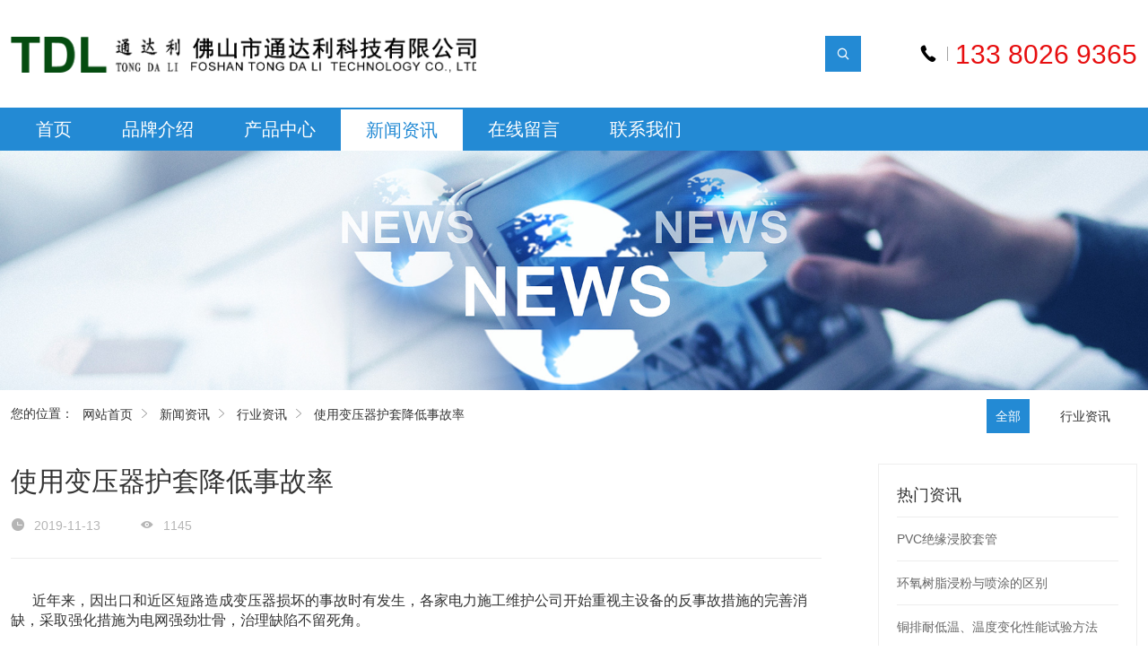

--- FILE ---
content_type: text/html; charset=UTF-8
request_url: http://www.fstdlkj.com/news/show-10.html
body_size: 4159
content:
<!DOCTYPE html>
<html lang="en">
<head>
   <meta charset="UTF-8">
    <meta name="renderer" content="webkit">
    <meta http-equiv="X-UA-Compatible" content="IE=edge,chrome=1">
    <meta name="viewport" content="width=device-width, initial-scale=1.0, user-scalable=0, minimal-ui">
    <meta http-equiv="Cache-Control" content="no-transform" />
    <meta http-equiv="Cache-Control" content="no-siteapp" />
    <meta name="applicable-device" content="pc,mobile"/>
    <meta name="MobileOptimized" content="width"/>
    <meta name="HandheldFriendly" content="true"/>
    <title>使用变压器护套降低事故率_行业资讯_新闻资讯_佛山市通达利科技有限公司</title>   
    <meta name="Keywords" content="变压器绝缘护套" />
    <meta name="Description" content=" 近年来，因出口和近区短路造成变压器损坏的事故时有发生，各家电力施工维护公司开始重视主设备的反事故措施的完善消缺，采取强化措施为电网强劲壮骨，治理缺陷不留死角。

      作为一直专注于铜铝排绝缘涂覆、浸胶PVC，喷环氧树脂，浸绝缘漆等表面处理的佛山通达利公司也提早行动，积极研发生产出变压器护套，我们客户开始使用安装通达利的变压器护套设备后，纷纷表示事故率大大降低，事实证明使用通达利变压器护套能大大降低事故率，为工农业生产用电保驾护航。

   " />
    <link rel="stylesheet" href="https://at.alicdn.com/t/font_670319_7du0zpr5mg7xecdi.css">
    <link rel="stylesheet" href="/views/user/50021796/10003/static/css/editor.css">
    <link rel="stylesheet" href="/views/user/50021796/10003/static/css/xiaoshou.css">
    <link rel="stylesheet" href="/views/user/50021796/10003/static/css/swiper.css">
    <script src="/views/user/50021796/10003/static/js/jQuery.js"></script>
    <script src="/views/user/50021796/10003/static/js/swiper.js"></script>
<script type="application/ld+json">{"@context":"https://schema.org","@type":["WebSite", "Organization"],"name":"使用变压器护套降低事故率_行业资讯_新闻资讯_佛山市通达利科技有限公司","keywords":["变压器绝缘护套"],"description":" 近年来，因出口和近区短路造成变压器损坏的事故时有发生，各家电力施工维护公司开始重视主设备的反事故措施的完善消缺，采取强化措施为电网强劲壮骨，治理缺陷不留死角。

      作为一直专注于铜铝排绝缘涂覆、浸胶PVC，喷环氧树脂，浸绝缘漆等表面处理的佛山通达利公司也提早行动，积极研发生产出变压器护套，我们客户开始使用安装通达利的变压器护套设备后，纷纷表示事故率大大降低，事实证明使用通达利变压器护套能大大降低事故率，为工农业生产用电保驾护航。

   ","telephone":"133 8026 9365","address":"广东省佛山市顺德区伦教街道熹涌村新熹二路北六号五楼之一","inLanguage":"zh-CN"}</script>
</head>
        <header>
        <div class="top">
                        <a href="/" class="img logo"><img src="http://img01.g3wei.com/KCrZMnQJes.png"></a>            
                        <div class="phone">
                                    <i class="iconfont icon-phone"></i><span>133 8026 9365</span>
                            </div>
            <div id="search">
                <!-- <input id="searchInput" placeholder="请输入关键词" type="text"> -->
                <i class="iconfont icon-search"></i>
            </div>
        </div>
        <nav>
            <ul>
                <li name=""><a href="/">首页</a></li>
                <li name="about"><a href="/about.html">品牌介绍</a></li>                <li name="product"><a href="/product/">产品中心</a></li>                <li name="news"><a href="/news/">新闻资讯</a></li>                <li name="feedback"><a href="/feedback.html">在线留言</a></li>                 <li name="contact"><a href="/contact.html">联系我们</a></li>             </ul>
            <div class="nav"><span></span><span></span><span></span></div>
        </nav>
    </header>
<body><div id="banner" >
            <a class="swiper-slide img" href="http://www.fstdlkj.com"><img src="http://img01.g3wei.com/AEXwrwN6yF.jpg"></a>
    </div>
<div id="content">
    <div id="sectFour">
        <div class="sectFour">
            <div id="location">
                <span>您的位置：</span>
                <div class="location">
                    <a href="/">网站首页</a><i class="iconfont icon-right"></i>
                    <a href="/news/">新闻资讯</a><i class="iconfont icon-right"></i>
                    <a href="/news/list-1.html">行业资讯</a><i class="iconfont icon-right"></i>
                    <a href="javascript:;">使用变压器护套降低事故率</a>
                </div>
            </div>
            <ul class="cats">
                <li class="active"><a href="/news/">全部</a></li>
                                                <li><a href="/news/list-1.html">行业资讯</a></li>
                            </ul>
            <div class="content">
                <div class="left">
                    <div class="title">
                        <h4>使用变压器护套降低事故率</h4>
                        <div class="setting">
                            <span><i class="iconfont icon-time"></i>2019-11-13</span>
                            <span><i class="iconfont icon-eye"></i>1145</span>
                        </div>
                    </div>
                    <div class=" ql-container ql-snow">
                        <article class="ql-editor">
                            <p><span style="font-size: 16px;">&nbsp; &nbsp; &nbsp; 近年来，因出口和近区短路造成变压器损坏的事故时有发生，各家电力施工维护公司开始重视主设备的反事故措施的完善消缺，采取强化措施为电网强劲壮骨，治理缺陷不留死角。</span></p>
<p><span style="font-size: 16px;">&nbsp; &nbsp; &nbsp; 作为一直专注于铜铝排绝缘涂覆、浸胶PVC，喷环氧树脂，浸绝缘漆等表面处理的佛山通达利公司也提早行动，积极研发生产出变压器护套，我们客户开始使用安装通达利的变压器护套设备后，纷纷表示事故率大大降低，事实证明使用通达利变压器护套能大大降低事故率，为工农业生产用电保驾护航。</span></p>
<p><span style="font-size: 16px;">&nbsp; &nbsp;</span></p>
<table style="border-collapse: collapse; width: 100%;" border="1">
<tbody>
<tr>
<td style="width: 50%;"><img class="wscnph" src="http://img01.g3wei.com/z8QXb7WrAm.jpg?x-oss-process=image/resize,m_lfit,h_1200,w_1200" /></td>
<td style="width: 50%;"><img class="wscnph" src="http://img01.g3wei.com/XzYrC7peHD.jpg?x-oss-process=image/resize,m_lfit,h_1200,w_1200" /></td>
</tr>
</tbody>
</table>
<p><span style="font-size: 16px;">同时，通达利基于对浸胶工艺的专业和多年的业务经验，引入多条日用产品浸胶生产线，承接以下业务：</span></p>
<p><span style="font-size: 16px;">日用五金用品浸胶，如衣架、碗碟架、梯子、晒架浸胶；</span></p>
<p><span style="font-size: 16px;">工具类五金件浸胶，如工具把手、工具房挂架、商场挂架、衣服架浸胶；</span></p>
<p><span style="font-size: 16px;">运动类五金浸胶，如橄榄球、曲棍球、冰球面罩五金件、婴儿车把手浸胶；工业用绝缘PVC件: 如绝缘端子护套、绝缘防尘罩；</span></p>
<p><span style="font-size: 16px;">&nbsp; &nbsp;公司秉承：诚信为本、客户第一的原则，坚持：品质致上、科技创新的经营理念，欢迎海内外各界商家来电来函、期待合作、共创未来！</span></p>
<p><img class="wscnph" src="http://img01.g3wei.com/QXWZJycsAM.jpg?x-oss-process=image/resize,m_lfit,h_1200,w_1200" /></p>
<p>公司地址：广东 佛山市顺德区伦教镇鸡洲村市良路80号</p>
<p>联系电话：86 0757 22204189/13823431891</p>                        </article>
                    </div>
                </div>
                <div class="right">
                    <h3>热门资讯</h3>
<ul>
                <li><a href="/news/show-89.html">PVC绝缘浸胶套管</a></li>
        <li><a href="/news/show-88.html">环氧树脂浸粉与喷涂的区别</a></li>
        <li><a href="/news/show-87.html">铜排耐低温、温度变化性能试验方法 </a></li>
        <li><a href="/news/show-85.html">铜导电排的验收标准</a></li>
        <li><a href="/news/show-86.html">铜排如何选择合适的绝缘材料</a></li>
        <li><a href="/news/show-84.html">五金加工表面处理之浸塑加工</a></li>
        <li><a href="/news/show-83.html">浸塑技术的历史</a></li>
        <li><a href="/news/show-82.html">五金浸塑与喷塑有哪些区别</a></li>
        </ul>                </div>
            </div>
        </div>
    </div>
</div>
<footer>
    <div id="footer">
        <div class="footer">
            <dl>
                <dt>品牌介绍</dt>                                                                <dd><a href="/about.html">品牌介绍</a></dd>
                                <dd><a href="/contact.html">联系我们</a></dd>
                                            </dl>

            <dl>
                <dt>新闻资讯</dt>
                                                <dd><a href="/news/list-1.html">行业资讯</a></dd>
                            </dl>
            <dl>
                <dt>产品中心</dt>
                                                <dd><a href="/product/list-2.html">PVC绝缘浸胶</a></dd>
                                <dd><a href="/product/list-1.html">PVC胶粒|护套|加工</a></dd>
                                <dd><a href="/product/list-5.html">环氧树脂覆膜</a></dd>
                                <dd><a href="/product/list-3.html">超声波焊接产品</a></dd>
                                <dd><a href="/product/list-6.html">铜铝连接件</a></dd>
                                <dd><a href="/product/list-4.html">电池箱体|五金件</a></dd>
                            </dl>
                       
            <dl>
                                <dt class="phone">133 8026 9365</dt>
                                    
                                <dd class="address">广东省佛山市顺德区伦教街道熹涌村新熹二路北六号五楼之一</dd>
                                
            </dl>
        </div>
    </div>
    <div class="footerBottom">
        <p>佛山市通达利科技有限公司 版权所有 2018-2020 备案号：<a href="http://beian.miit.gov.cn/" target="_blank">粤ICP备19065520号</a></p>
        <p></p>
    </div>
</footer>

     <link rel="stylesheet" href="https://at.alicdn.com/t/font_826145_1kvrj73qfjc.css">

 <!-- css -->
 <style>
    /* 手机端底部的  一键拨号  QQ号码 留言反馈*/
    .mobileFooter{ display:none;}
    @media screen and (max-width:768px){
        body{padding-bottom: 81px;}
        .mobileFooter{width: 100%;  display:block; display: flex; display: -webkit-flex; flex-wrap: nowrap; justify-content: space-between; align-items: center;  position: fixed;  left: 0; bottom: 0; z-index: 100; background-color: rgba(60, 55, 55, 0.9); }
        .mobileFooter div {text-align: center; width: 33%;  padding: 18px 0 0px 0; height: 100%;  }
        .mobileFooter div i{  font-size: 25px; color: #0c969e;  padding: 8px; background-color: #fff;  border-radius: 50%; -webkit-border-radius:50%; -o-border-radius:50%; }
        .mobileFooter div h6{ font-size: 14px; color: #fff; line-height: 2;  margin-top: 10px;}
    }
</style>

<!-- html -->
    <section class="mobileFooter">
        <div ><a href="/"><i class="iconfont icon-shouye1-copy"></i> <h6>首页</h6></a></div>
        <div ><a href="tel:13392243041"><i class="iconfont icon-dianhua"></i><h6>一键拨号</h6> </a></div>
        <div ><a href="/feedback.html" class="block"><i class="iconfont icon-qianyue"></i> <h6>留言反馈</h6></a></div>
    </section>



    
 <script src="/views/user/50021796/10003/static/js/jianshe.js"></script>
</body>
</html>

--- FILE ---
content_type: text/css
request_url: https://at.alicdn.com/t/font_670319_7du0zpr5mg7xecdi.css
body_size: 1925
content:

@font-face {font-family: "iconfont";
  src: url('//at.alicdn.com/t/font_670319_7du0zpr5mg7xecdi.eot?t=1527493910125'); /* IE9*/
  src: url('//at.alicdn.com/t/font_670319_7du0zpr5mg7xecdi.eot?t=1527493910125#iefix') format('embedded-opentype'), /* IE6-IE8 */
  url('[data-uri]') format('woff'),
  url('//at.alicdn.com/t/font_670319_7du0zpr5mg7xecdi.ttf?t=1527493910125') format('truetype'), /* chrome, firefox, opera, Safari, Android, iOS 4.2+*/
  url('//at.alicdn.com/t/font_670319_7du0zpr5mg7xecdi.svg?t=1527493910125#iconfont') format('svg'); /* iOS 4.1- */
}

.iconfont {
  font-family:"iconfont" !important;
  font-size:16px;
  font-style:normal;
  -webkit-font-smoothing: antialiased;
  -moz-osx-font-smoothing: grayscale;
}

.icon-time:before { content: "\e65a"; }

.icon-search:before { content: "\e627"; }

.icon-eye:before { content: "\e609"; }

.icon-phone:before { content: "\e638"; }

.icon-right:before { content: "\e628"; }



--- FILE ---
content_type: text/css
request_url: http://www.fstdlkj.com/views/user/50021796/10003/static/css/xiaoshou.css
body_size: 8523
content:
*{margin:0;padding:0;font-family:"Lucida Grande",Helvetica,Arial,"Microsoft YaHei",FreeSans,Arimo,"Droid Sans","wenquanyi micro hei","Hiragino Sans GB","Hiragino Sans GB W3",Roboto,Arial,sans-serif;color:#333}
li,ul,ul li{list-style:none}
a{text-decoration:none}
img{display:block;margin:0 auto}
.mobile{display:none}
article img {max-width:100%;}
.aboutContent .msg{line-height: 30px;font-size: 16px;color: #666666;}
video{ background-color: #000;}

@media screen and (max-width:768px){.mobile{display:block}
}

.top {width: 100%;background:#535353;height: 40px;line-height: 40px;overflow:hidden;}
.top .top_r {width: 1310px;height: 100%;box-sizing:border-box;text-align: right;margin: 0 auto;}
.top .top_r a {font-size:14px;color:#c4c4c4;padding: 0 10px;border-right: 1px solid #c4c4c4;height: 14px;line-height: 14px;display: inline-block;}
.top .top_r a:last-child {border-right:none;}
.top .top_r a:hover {color:#fff;}
@media screen and (max-width:1290px){
    .top .top_r {width:100%;}
}
@media screen and (max-width:768px){
    .top {height:32px; line-height: 32px;}
}
header{width:100%;position:relative}
header .top{width:1310px;height:120px;margin:0 auto;line-height:120px;background: #fff;}
header nav{width:100%;height:48px;line-height:48px;background:#238ad4;box-sizing:border-box;position:relative}
.top .logo{float:left}
.top .logo img{vertical-align:middle;display:inline-block;height:40px}
.top #search{float:right;overflow:hidden;height:40px;line-height:40px;margin:40px 0;background:#238ad4;margin-right:60px}
.top #search input{width:325px;height:40px;border:none;background:#eee;box-sizing:border-box;padding:0 10px;float:left}
.top #search i{display:inline-block;width:40px;height:40px;color:#fff;text-align:center;cursor:pointer;transition:all .5s}
.top #search i:hover{transform:scale(1.5);transition:all .5s}
.top .phone{float:right;height:16px;line-height:16px;margin:52px auto}
.top .phone i{font-size:30px;display:inline-block;color:#000;padding-right:6px;border-right:1px solid #a4a4a4;margin-right:8px}
.top .phone span{font-size:30px;color:#e70e0f}
.top .phone span p{display:inline}
nav ul{width:1310px;margin:0 auto;height:48px;overflow:hidden;box-sizing:border-box;padding:0 12px}
nav ul li{float:left}
nav ul li a{display:block;padding:0 28px;font-size:20px;color:#fff}
nav ul li.active a,nav ul li:hover a{height:46px;line-height:46px;background:#fff;color:#238ad4;border-top:2px solid #238ad4}
nav .nav{width:30px;height:20px;display:none;top:0;right:15px;cursor:pointer;padding:14px 15px;position:absolute}
nav .nav span{width:30px;height:3px;background:#fff;display:block;border-radius:2px;transition:all 1s;position:absolute;top:14px}
nav .nav span:nth-child(2){top:22px}
nav .nav span:nth-child(3){top:30px}
nav .nav span.active:nth-child(1){transform:rotate(45deg);transition:all 1s;top:22px}
nav .nav span.active:nth-child(3){transform:rotate(-45deg);transition:all 1s;top:22px}
@media screen and (max-width:1310px){header .top{width:100%;box-sizing:border-box;padding:0 12px}
nav ul{width:100%}
}
@media screen and (max-width:1024px){header .top{height:90px;line-height:90px}
.top .logo{margin-left:20px}
.top #search{margin:25px 0;margin-right:40px}
.top #search input{display:none}
.top .phone{display:none}
nav .nav{display:block}
nav ul{display:none;position:absolute;left:0;top:48px;width:100%;height:auto;overflow:hidden;background:#fff;z-index:99;box-sizing:border-box;padding:15px;padding-bottom:0;box-shadow:0 0 10px #91969a45}
nav ul li{width:30%;margin-right:15px;margin-bottom:15px}
header .header ul li.active{border-color:#2f9747}
header .nav{display:block}
nav ul li a{padding:0 20px;color:#238ad4;text-align:center;border:1px solid #238ad4}
nav ul li.active a,nav ul li:hover a{color:#fff;height:48px;line-height:48px;transition:all .5s;background:#238ad4;border:1px solid #238ad4}
}
@media screen and (max-width:768px){header .top{height:60px;line-height:60px}
.top .logo{margin:0}
.top .logo img{height:34px; width:100%;}
.top #search{margin:13px 0;height:34px;line-height:34px;background:#fff;border:1px solid #238ad4;border-radius:50%}
.top #search i{width:34px;height:34px;color:#238ad4}
nav ul{float:none;position:fixed;left:-251px;top:0;bottom:0;width:250px;height:100%;background:#333;z-index:9999;transition:all .5s}
nav ul.active{left:0;transition:all .5s;padding:0}
nav ul li{width:100%;height:auto;text-align:center;margin:0}
nav ul li a{width:100%;text-align:center;border:none;border-bottom:1px solid #7b7b7b;margin:0;height:44px;line-height:44px;padding:0;color:#fff;font-size:14px}
}
footer{width:100%;height:auto;background:#238ad4;overflow:hidden}
footer #footer .footer{width:1310px;height:auto;overflow:hidden;margin:0 auto;box-sizing:border-box;display:flex;justify-content:space-around;padding:0 12px 45px 12px}
.footer dl dt{font-size:16px;line-height:2;padding:12px 0;color:#fff}
.footer dl dd a{display:block;font-size:14px;line-height:24px;color:#fff}
.footer dl dd a:hover{color:#000}
.footer dl dt.phone{font-size:24px;color:#fff;text-align:center;line-height:30px;padding:20px 0 0 0}
.footer dl dd.address{font-size:14px;line-height:30px}
footer .footerBottom{padding:20px 0 20px 0;text-align:center;border-top:1px solid #dcdcdc}
.footerBottom p{font-size:14px;line-height:30px;color:#fff}
@media screen and (max-width:1310px){footer #footer .footer{width:100%}
}
@media screen and (max-width:950px){footer #footer{display:none}
}
@media screen and (max-width:768px){footer .footerBottom{padding:20px 12px}
.footerBottom p{font-size:12px;line-height:2}
}
#banner{width:100%;height:auto;overflow:hidden}
#banner img{width:100%;height:auto}
#banner .swiper-slide img{width:100%;height:auto}
#banner .swiper-button-next,#banner .swiper-button-prev{display:none}
#banner:hover .swiper-button-next,#banner:hover .swiper-button-prev{display:block}
#product{background:#fff;width:100%;height:auto;overflow:hidden}
#product .product{background:#fff;width:1310px;box-sizing:border-box;padding:0 12px;margin:0 auto;padding-top:70px;padding-bottom:40px;text-align:center}
.product h3{font-size:30px;font-weight:400;line-height:1.5}
.product p.intro{color:#666;font-size:16px}
.swiper-container.productList{width:100%;height:auto;overflow:hidden;position:relative;padding-top:45px;box-sizing:border-box;padding:45px 8px 0}
.productList li{border-bottom:1px solid #333}
.productList li:hover{box-shadow:0 0 8px #ccc;border-bottom:3px solid #238ad4}
.productList li .img{width:304px;height:304px;border:1px solid #238ad4;overflow:hidden;margin:0 auto}
.productList li:hover .img img{transform:scale(1.5);transition:all .5s}
.productList li img{width:100%;height:auto;transition:all .5s}
.productList ul li p.title{line-height:48px;height:48px;overflow:hidden;box-sizing:border-box;padding:0 10px}
.productList .seting{margin:40px 0;height:40px;line-height:38px;display:flex;justify-content:center;position:relative}
.productList .seting #more{border:1px solid #e5e5e5;line-height:38px;display:block;width:126px;margin:0}
.productList .seting .swiper-button-prev{border:1px solid #e5e5e5;left:50%;margin-left:-145px;width:58px;height:38px;line-height:38px;background-size:22%}
.productList .seting .swiper-button-next{border:1px solid #e5e5e5;right:50%;margin-right:-145px;width:58px;height:38px;line-height:38px;background-size:22%}
.productList .seting #more:hover{color:#2b90ff}
.productList .seting .swiper-button-prev:hover{border-color:#2b90ff;transition:all .5s}
.productList .seting .swiper-button-next:hover{border-color:#2b90ff;transition:all .5s}
@media screen and (max-width:1310px){.productList li .img{width:198px;height:198px}
.swiper-container.productList{width:860px}
#product .product{width:100%;padding-top:40px}
}
@media screen and (max-width:920px){.productList li .img{width:100%;height:auto;overflow:hidden;border:none}
.swiper-container.productList{width:100%}
}
@media screen and (max-width:768px){.productList li:hover .img img{transform:scale(1.2)}
.productList li{border-bottom:2px solid #fff;box-shadow:0 0 10px #ccc;overflow:hidden}
.productList ul li p.title{font-size:14px;line-height:2.5;border-top:1px solid #e5e5e5;height:36px}
.swiper-container.productList{padding-top:20px}
.product h3{font-size:24px}
.productList .seting{margin:0;margin-top:20px}
}
#about{width:100%;height:auto;overflow:hidden;overflow:hidden;background-position:center;background-size:100% atuo}
#about .about{width:1310px;box-sizing:border-box;padding:0 12px;margin:0 auto;padding-top:52px;padding-bottom:65px}
#about h3{color:#fff;font-size:24px;line-height:1.5;font-weight:400;position:relative;padding-bottom:5px}
#about h3::after{content:"";width:42px;height:2px;background:#fff;position:absolute;left:0;bottom:0}
#about .aboutContent{display:flex;justify-content:space-between;align-items:flex-start;box-sizing:border-box;padding:32px;background:#fff;margin-top:20px}
.aboutContent img{width:28%;height:auto;margin-right:4%}
.aboutContent .msg p{line-height:24px;font-size:14px}
.aboutContent .msg #more{display:block;width:126px;line-height:38px;height:38px;border:1px solid #238ad4;text-align:center;font-size:14px;color:#238ad4;margin:0;margin-top:60px}
.aboutContent .msg a i{color:#238ad4}
@media screen and (max-width:1310px){#about .about{width:100%}
}
@media screen and (max-width:768px){#about h3{text-align:center}
#about h3::after{left:50%;margin-left:-21px}
#about .aboutContent{flex-wrap:wrap;justify-content:center;padding:20px 10px}
#about .aboutContent article{font-size:14px;line-height:1.8}
.aboutContent img{margin:0 auto;width:90%;margin-bottom:20px}
.aboutContent .msg a{margin:0 auto;margin-top:20px}
.aboutContent .msg #more{margin:20px auto 0}
}
#case{background:#fff;width:100%;height:auto;overflow:hidden}
#case .case{background:#fff;width:1310px;margin:0 auto;box-sizing:border-box;padding:0 12px;position:relative;padding-top:80px;padding-bottom:40px}
#case .case .head{position:relative;overflow:hidden;padding-bottom:40px}
.case h3{font-size:24px;font-weight:400;line-height:1.5;position:relative;padding-bottom:5px}
.case h3::after{width:42px;height:3px;background:#279add;position:absolute;content:'';left:0;bottom:0}
.case .Casecats{position:absolute;right:0;top:15px}
.Casecats li{float:left;padding-right:25px;font-size:14px}
.Casecats li a:hover,.Casecats li.active a{color:#279adb}
.Casecats li a{overflow:hidden;display:block}
.case .caseList{width:100%;text-align:center;border-top:1px solid #238ad4;overflow:hidden}
.case .caseList li{width:25%;float:left;box-sizing:border-box}
.case .caseList li:nth-child(1),.case .caseList li:nth-child(5){border-left:1px solid #238ad4}
.case .caseList li a{display:block;border-bottom:1px solid #238ad4;border-right:1px solid #238ad4;box-sizing:border-box;padding-top:20px}
.case .caseList li a:hover{box-shadow:0 0 20px inset #238ad4b0}
.case .caseList .img{width:280px;height:280px;overflow:hidden;margin:0 auto}
.case .caseList li a:hover img{transform:scale(1.2);transition:all .5s}
.case .caseList .img img{width:100%;height:auto;transition:all .5s}
.case .caseList p{font-size:16px;line-height:60px;height:60px;overflow:hidden;box-sizing:border-box;padding:0 10px}
#more{display:block;border:1px solid #238ad4;width:128px;line-height:38px;height:38px;text-align:center;margin:40px auto;color:#238ad4}
@media screen and (max-width:1310px){#case .case{width:100%;padding-top:40px;padding-bottom:20px}
.case .caseList .img{width:90%;height:auto}
}
@media screen and (max-width:768px){.case .caseList li{width:50%}
.case .caseList li:nth-child(2n+1){border-left:1px solid #eee}
.case h3{text-align:center}
#case .case{padding-bottom:1px}
.case h3::after{left:50%;margin-left:-21px}
.case .Casecats{position:relative;display:flex;flex-wrap:wrap;justify-content:center}
.Casecats li{padding:0}
.Casecats li a{line-height:2;border:1px solid #eee;display:block;margin:0 10px;padding:0 10px;margin-bottom:10px}
#case .case .head{padding-bottom:20px}
.case .caseList p{font-size:14px;line-height:2.5;height:35px}
}
#news{background:#fafafa}
#news .news{width:1310px;margin:0 auto;box-sizing:border-box;padding:40px 12px}
.news .head{position:relative;overflow:hidden;padding-bottom:40px}
.news h3{font-size:24px;font-weight:400;line-height:1.5;position:relative;padding-bottom:5px}
.news h3::after{width:42px;height:3px;background:#279add;position:absolute;content:'';left:0;bottom:0}
.news .Newscats{position:absolute;right:0;top:15px}
.Newscats li{float:left;padding-right:25px;font-size:14px}
.Newscats li a:hover,.Newscats li.active a{color:#238ad4}
.news .newsContent{display:flex;justify-content:space-between;align-items:flex-start}
.newsContent .newsLeft{display:block;width:39%}
.newsContent .newsRight{width:52%}
.newsLeft .img{width:100%;max-height:345px;overflow:hidden}
.newsLeft .img img{width:100%;height:auto}
.newsLeft dl{background:#238ad4;box-sizing:border-box;padding:0 26px 30px 26px}
.newsLeft dl dt{position:relative}
.newsLeft dl dt h4{font-size:16px;color:#fff;line-height:50px;padding-top:8px;border-bottom:1px solid #fff}
.newsLeft dl dt span{position:absolute;font-size:16px;color:#fff;line-height:50px;top:8px;right:0}
.newsLeft dl dd{font-size:14px;color:#fff;line-height:26px;padding-top:10px;max-height:78px;overflow:hidden}
.newsRight .newsList{overflow:hidden}
.newsList li{line-height:56px;border-bottom:1px solid #d2d2d2;height:56px;overflow:hidden;box-sizing:border-box;padding:0;transition:all .3s}
.newsList li:hover{padding:0 12px;transition:all .3s}
.newsList li a{display:block;position:relative}
.newsList li a p{font-size:14px;width:80%;height:56px;overflow:hidden}
.newsList li:hover a p{color:#238ad4}
.newsList li a span{position:absolute;top:0;right:0;font-size:12px;color:#888;padding-right:18px}
.newsList li:hover a span,.newsList li:hover a span i{color:#238ad4}
.newsList li a span i{position:absolute;top:0;right:0;font-size:14px}
#recommend{width:100%;display:block;overflow:hidden}
#recommend .content{border-bottom:1px solid #d2d2d2;position:relative;height:58px;line-height:58px}
#recommend .content h4{width:80%;line-height:58px;font-size:16px;font-weight:400}
#recommend .content span{position:absolute;top:0;right:0}
#recommend .moreMsg{font-size:14px;color:#666;padding:20px 0;line-height:26px}
#recommend .content span i{position:absolute;top:0;right:0;font-size:14px;display:none}
@media screen and (max-width:1310px){#news .news{width:100%}
.news .newsContent{justify-content:space-around;flex-wrap:wrap}
}
@media screen and (max-width:768px){.news .head{text-align:center}
#news .news{padding-bottom:1px}
.news h3::after{left:50%;margin-left:-21px}
.news .Newscats{position:relative;display:flex;justify-content:center}
.Newscats li{padding:0}
.Newscats li a{display:block;line-height:2;padding:0 10px;border:1px solid #ccc;margin:0 10px}
.newsContent .newsLeft{width:100%}
.newsContent .newsRight{width:100%;background:#fff;box-shadow:0 0 10px #ccc;box-sizing:border-box;padding:0 10px 20px 10px}
.newsList li a p{width:60%;height:48px}
.newsList li{height:48px;line-height:48px}
.newsLeft dl dt h4{border-bottom:none;line-height:2;height:38px;overflow:hidden}
.newsLeft dl dt span{display:none}
.newsLeft dl{padding:0 10px}
#recommend .content h4{height:48px;line-height:48px;overflow:hidden;font-size:14px;width:60%}
#recommend .content{height:48px;overflow:hidden}
#recommend .moreMsg{display:none}
#recommend .content span{font-size:12px;line-height:48px;padding-right:18px;color:#888}
#recommend .content span i{display:block}
}
#link{width:100%;height:auto}
#link .link{width:1310px;height:auto;margin:0 auto;text-align:center;box-sizing:border-box;padding:65px 12px 70px 12px}
.link h3{font-size:30px;font-weight:400;line-height:1.5}
.link p.intro{font-size:16px;color:#999}
.link ul{padding:40px 0;display:flex;flex-wrap:wrap;justify-content:flex-start;}
.link ul li{width:176px;height:55px;line-height:55px;padding:10px;border:1px solid #d2d2d2;overflow:hidden;margin:0 8px;margin-bottom:18px;text-align:center;line-height:55px}
/* .link ul li img{} */
@media screen and (max-width:1310px){
    #link .link{width:100%;padding:40px 12px 20px 12px;}
    .newsLeft dl dt span{ display: none;}
}
@media screen and (max-width:768px){
    .link ul{ justify-content: flex-start;}
    .link ul li{width:48%;height:55px;margin:0 2px;margin-bottom:10px; padding: 0; overflow: hidden; display: flex; align-items: center; justify-content: center; }
     /* .link ul li a img{ height: auto; width: 94%;} */
.link ul{padding-top:20px}
.link h3{font-size:24px}
}
#single{width:100%;height:auto}
#single .single{width:1310px;height:auto;position:relative;box-sizing:border-box;padding:0 12px;margin:0 auto}
ul.cats{width:auto;position:absolute;height:38px;top:10px;right:20px;line-height:38px}
ul.cats li{float:left;margin:0 12px}
ul.cats li a{display:block;line-height:38px;padding:0 10px;font-size:14px}
ul.cats li.active a,ul.cats li:hover a{color:#fff;background:#238ad4}
.single .content{padding:30px 0 80px 0}
@media screen and (max-width:1310px){#single .single{width:100%}
}
@media screen and (max-width:768px){
    ul.cats{position:inherit; height: auto;   display:flex;justify-content:flex-start;padding-top:10px;width:100%;top:0;right:0; flex-wrap: wrap;}
ul.cats li{border:1px solid #ccc; margin-bottom: 10px;}
ul.cats li.active{border:none}
.single .content{width:96%;margin:0 auto; padding: 0 0 50px 0;}
}
#contact{width:100%;height:auto}
#contact .contact{width:1310px;height:auto;position:relative;box-sizing:border-box;padding:0 12px;margin:0 auto}
.contact .content{display:flex;padding:70px 0 200px 0}
.contact .content .left{width:50%}
.contact .content .right{width:50%}
.contact .content .right{box-sizing:border-box;padding-left:50px}
.contact .content .right dl dt{font-size:16px;color:#238ad4;line-height:48px;font-weight:700}
.contact .content .right dl dd{font-size:14px;line-height:48px;color:#666}
#download,#sectOne{width:100%;height:auto}
#download .download,#sectOne .sectOne{width:1310px;height:auto;position:relative;box-sizing:border-box;padding:0 12px;margin:0 auto}
.download .content,.sectOne .content{display:flex;justify-content:space-between;align-items:flex-start;padding:30px 0 65px 0}
.download .content .left,.sectOne .content .left{width:925px;margin-right:58px}
.download .content .right,.sectOne .content .right{width:300px;border:1px solid #eee;box-sizing:border-box;padding:0 20px}
.download .content .right h3,.sectOne .content .right h3{font-size:18px;line-height:48px;padding-top:10px;border-bottom:1px solid #eee;font-weight:400}
.download .content .right ul,.sectOne .content .right ul{padding-bottom:65px}
.download .content .right ul li,.sectOne .content .right ul li{height:48px;line-height:48px;border-bottom:1px solid #eee;overflow:hidden}
.download .content .right ul li a,.sectOne .content .right ul li a{display:block;font-size:14px;color:#666}
.download .content .right ul li:hover a,.sectOne .content .right ul li:hover a{color:#238ad4}
.download .left ul li,.sectOne .left ul li{border-bottom:1px solid #eee;padding:30px 0;position:relative;min-height:130px;overflow:hidden;transition:all .4s ease;background:#fff}
.download .left ul li dl,.sectOne .left ul li dl{width:100%;height:auto;box-sizing:border-box;padding-left:200px}
.download .left ul li dl dt,.sectOne .left ul li dl dt{font-size:22px;padding-bottom:15px;height:22px;line-height:1;overflow:hidden}
.download .left ul li dl dd,.sectOne .left ul li dl dd{min-height:24px;max-height:48px;display:-webkit-box;-webkit-box-orient:vertical;-webkit-line-clamp:2;overflow:hidden;line-height:24px;font-size:14px;color:#666}
.download .left ul li dl .setting,.sectOne .left ul li dl .setting{padding-top:8px;font-size:15px;line-height:24px}
.download .left ul li dl .setting .create_time,.sectOne .left ul li dl .setting .create_time{padding-right:38px}
.download .left ul li .img,.sectOne .left ul li .img{position:absolute;width:180px;height:130px;overflow:hidden}
.download .left ul li .img img,.sectOne .left ul li .img img{width:100%;height:auto;transform:scale(1.1);transition:all .5s ease}
.download .left ul li .noImage img,.sectOne .left ul li .noImage img{transform:scale(1)}
.download .left ul li .img:hover img,.sectOne .left ul li .img:hover img{transition:all .5s ease;transform:scale(1);opacity:.5}
.sectOne .left ul li dl .setting i{padding-right:5px}
.download .left ul li:hover,.sectOne .left ul li:hover{box-shadow:0 0 5px inset #ccc;padding-left:10px;transition:all .4s ease}
@media screen and (max-width:1310px){#download .download,#sectOne .sectOne{width:100%}
}
@media screen and (max-width:992px){
    #download .download,#sectOne .sectOne{padding:0}
.download .content,.sectOne .content{flex-wrap:wrap}
.download .content .left,.sectOne .content .left{width:100%;margin:0;padding-bottom:40px;box-sizing:border-box;padding:0 12px 30px 12px;border-bottom:15px solid #ccc;margin-bottom:30px}
.download .content .right,.sectOne .content .right{width:94%;box-shadow:0 0 10px #ccc;border-radius:8px;box-sizing:border-box;padding:0 12px;margin:0 auto}
.download .content,.sectOne .content{padding-bottom:30px}

}
@media screen and (max-width:768px){.download .left ul li,.sectOne .left ul li{padding:15px 0;min-height:65px}
.download .left ul li .img,.sectOne .left ul li .img{height:65px;width:90px}
.download .left ul li dl,.sectOne .left ul li dl{padding-left:100px}
.download .left ul li dl dt,.sectOne .left ul li dl dt{font-size:16px;height:16px;margin-bottom:8px;overflow:hidden;padding:0}
.download .left ul li dl dd,.sectOne .left ul li dl dd{font-size:12px;line-height:18px;min-height:18px;max-height:18px;overflow:hidden; text-overflow: ellipsis; white-space: nowrap;}
.download .left ul li dl .setting,.sectOne .left ul li dl .setting{padding-top:5px;font-size:12px;min-height:14px;max-height:14px;line-height:14px}
.download .left ul li dl .setting .create_time,.sectOne .left ul li dl .setting .create_time{padding-right:18px}
}
#feedback{width:100%;height:auto}
#feedback .feedback{width:1310px;margin:0 auto;box-sizing:border-box;padding:0 12px;position:relative}
.feedback form{padding:70px 0 150px 0;width:600px;height:auto;margin:0 auto}
.feedback form label{display:block;width:100%;height:auto;padding-bottom:8px}
.feedback form label input{width:100%;height:38px;line-height:38px;display:block;box-sizing:border-box;padding:0 10px;font-size:14px;border:1px solid #e5e5e5;outline-color:#238ad4;outline:0}
.feedback form label p{color:red;font-size:12px;box-sizing:border-box;padding:0 10px;line-height:1.5;height:18px}
.feedback form label input:focus{border-color:#238ad457;box-shadow:0 0 5px #238ad457}
.feedback form label textarea{width:100%;height:auto;box-sizing:border-box;padding:10px;line-height:1.5;font-size:14px;border:1px solid #e5e5e5;outline:0}
.feedback form label textarea:focus{border-color:#238ad457;box-shadow:0 0 5px #238ad457}
.feedback form label #submit{background:#626262;color:#fff;display:block;text-align:center;line-height:2.4}
.feedback form label #submit:hover{background:#238ad4}
@media screen and (max-width:1310px){#feedback .feedback{width:100%}
.feedback form{width:70%}
}
@media screen and (max-width:768px){.feedback form{width:90%}
}
#location{width:72%;font-size:14px;padding:10px 0;position:relative;line-height:2;overflow:hidden}
#location span{padding-right:10px;float:left;display:block;font-size:14px;height:28px;line-height:32px}
#location .location a:hover{color:#238ad4}
#location .location i{padding:0 5px;color:#888}
@media screen and (max-width:768px){#location{padding:0;border-bottom:1px solid #eee;box-sizing:border-box;padding:0 12px;width:100%}
#location span{padding-right:10px}
}
#sectTwo{width:100%;height:auto}
#sectTwo .sectTwo{width:1310px;height:auto;box-sizing:border-box;padding:0 12px;margin:0 auto;position:relative}
#proCats{margin-top:18px;margin-bottom:20px}
#proCats .pro_cats_one{overflow:hidden;border:1px solid #e5e5e5;background:#eee}
.pro_cats_one li{float:left}
.pro_cats_one li a{padding:0 25px;line-height:38px;height:38px;display:block;font-size:14px}
.pro_cats_one li.active a,.pro_cats_one li:hover a{background:#238ad4;color:#fff}
#proCats .pro_cats_two{display:none;overflow:hidden;border:1px solid #e5e5e5;border-top:none;padding:5px 0}
#proCats .pro_cats_two.active{display:block}
.pro_cats_two li{float:left}
.pro_cats_two li a{font-size:12px;display:block;height:30px;line-height:30px;padding:0 12px}
.pro_cats_two li.active a,.pro_cats_two li:hover a{color:#238ad4}
.proList{padding-bottom:65px}
.proList ul{padding-top:10px;overflow:hidden}
.proList ul li{margin-top:30px;box-sizing:border-box;padding-right:15px;width:25%;float:left;transform:translateY(0);transition:all .4s ease}
.proList a .img{width:306px;height:306px;overflow:hidden}
.videoList a .img{height:187px}
.proList a .img img{width:100%}
.proList a p{font-size:16px;overflow:hidden;text-align:center;line-height:55px;padding-bottom:2px;position:relative;border-bottom:1px solid #dcdcdc;height:55px}
.proList li:hover p{border-color:#fff}
.proList a p::after{position:absolute;width:0;height:2px;background:#238ad4;content:'';left:0;bottom:0;transition:width .6s;-moz-transition:width .6s;-webkit-transition:width .6s;-o-transition:width .6s}
.proList a:hover p::after{width:100%}
.proList ul li:hover a .img{box-shadow:0 10px 20px #ccc}
.proList ul li:hover{transform:translateY(-10px);transition:all .4s ease}
@media screen and (max-width:1310px){#sectTwo .sectTwo{width:100%}
.proList ul{display:flex;flex-wrap:wrap;justify-content:center}
.proList ul li{width:306px;box-sizing:content-box;padding:0 10px;margin-top:20px}
}
@media screen and (max-width:768px){.proList ul{justify-content:space-around;padding:0}
.proList ul li{width:48%;padding:0}
.proList a .img,.videoList a .img{width:100%;height:auto}
.proList a p{line-height:30px;height:30px}
#proCats{width:100%;height:auto;position:relative;margin-bottom:0}
#proCats .boxs{width:100%;height:40px;overflow-y:hidden;overflow-x:scroll}
#proCats .boxs::-webkit-scrollbar{display:none}
#proCats .pro_cats_one{border:none;border-bottom:1px solid #e5e5e5;background:#fff;width:800px;height:38px}
#proCats .pro_cats_two{display:none}
}
#sectThree{width:100%;height:auto}
#sectThree .sectThree{width:1310px;height:auto;overflow:hidden;margin:0 auto;box-sizing:border-box;padding:0 12px;position:relative}
.sectThree .content{padding-top:30px;padding-bottom:100px;display:flex;justify-content:space-between;align-items:flex-start}
.sectThree .content .left{width:925px}
.sectThree .content .right{width:300px;border:1px solid #eee;box-sizing:border-box;padding:0 20px}
.sectThree .left .title{position:relative;padding-left:195px;min-height:120px}
.sectThree .left .title .img{position:absolute;width:168px;height:120px;overflow:hidden;left:0}
.sectThree .left .title .img img{width:100%;height:auto}
.sectThree .left .title h4{font-size:30px;font-weight:400;padding-bottom:15px}
.sectThree .left .title .setting span{color:#b5b5b5;font-size:14px;line-height:24px}
.sectThree .left .title .setting span:first-child{padding-right:30px}
.sectThree .left .title .setting span i{color:#b5b5b5}
.sectThree .left .btn{padding:30px 0}
.sectThree .left .btn a{display:block;width:208px;height:42px;text-align:center;line-height:42px;color:#fff;background:#238ad4;border-radius:21px;margin:0 auto}
.sectThree .left article{padding-top:20px}
.sectThree .right h3{font-size:18px;line-height:48px;padding-top:10px;border-bottom:1px solid #eee;font-weight:400}
.sectThree .right ul{padding-bottom:65px}
.sectThree .right ul li{height:48px;line-height:48px;border-bottom:1px solid #eee;overflow:hidden}
.sectThree .right ul li a{display:block;font-size:14px;color:#666}
.sectThree .right ul li:hover a{color:#238ad4}
@media screen and (max-width:1310px){#sectThree .sectThree{width:100%}
.sectThree .content .left{width:72%}
.sectThree .content .right{width:23%}
}
@media screen and (max-width:992px){.sectThree .content{flex-wrap:wrap}
.sectThree .content .left{width:100%;padding-bottom:60px}
.sectThree .content .right{width:100%;box-shadow:0 0 10px #ccc}
}
@media screen and (max-width:768px){#sectThree .sectThree{padding:0}
.sectThree .content .left{padding:0 12px;padding-bottom:60px;border-bottom:20px solid #e5e5e5;margin-bottom:40px}
.sectThree .content .right{width:94%;margin:0 auto}
.sectThree .left .title{min-height:60px;padding-left:94px}
.sectThree .left .title .img{height:60px;width:84px}
.sectThree .left .title h4{font-size:16px;padding-bottom:12px;line-height:1.5}
}
#sectFour{width:100%;height:auto}
#sectFour .sectFour{width:1310px;height:auto;position:relative;box-sizing:border-box;padding:0 12px;margin:0 auto}
.sectFour .content{padding:30px 0;display:flex;justify-content:space-between;align-items:flex-start}
.sectFour .content .left{width:925px;padding-bottom:100px}
.jobs .content .left{box-sizing:border-box;padding:20px;border:1px solid #eee}
.sectFour .content .right{width:300px;border:1px solid #eee;box-sizing:border-box;padding:0 20px}
.sectFour .left .title{padding-bottom:24px;border-bottom:1px solid #eee}
.sectFour .left .title h4{font-size:30px;font-weight:400;padding-bottom:15px}
.sectFour .left .title .setting span{font-size:14px;line-height:24px;color:#b5b5b5}
.sectFour .left .title .setting span i{color:#b5b5b5;padding-right:10px}
.sectFour .left .title .setting span:first-child{padding-right:40px}
.sectFour .right h3{font-size:18px;line-height:48px;padding-top:10px;border-bottom:1px solid #eee;font-weight:400}
.sectFour .right ul{padding-bottom:65px}
.sectFour .right ul li{height:48px;line-height:48px;border-bottom:1px solid #eee;overflow:hidden}
.sectFour .right ul li a{display:block;font-size:14px;color:#666}
.sectFour .right ul li:hover a{color:#238ad4}


.Box{ display: none;}


@media screen and (max-width:1310px){#sectFour .sectFour{width:100%}
.sectFour .content .left{width:72%}
.sectFour .content .right{width:23%}
}
@media screen and (max-width:992px){.sectFour .content{flex-wrap:wrap}
.sectFour .content .left{width:100%}
.sectFour .content .right{width:100%;box-shadow:0 0 10px #ccc}


}
@media screen and (max-width:768px){#sectFour .sectFour{padding:0}
.sectFour .content .left{padding:0 12px;border:none;padding-bottom:60px;border-bottom:20px solid #e5e5e5;margin-bottom:40px}
.sectFour .content .right{width:96%;margin:0 auto;margin-bottom:40px}
.sectFour .left .title h4{font-size:18px;text-align:center}
.sectFour .left .title .setting{text-align:center}
.sectFour .left .title{padding-bottom:12px}
}
.pages{padding:40px 0;text-align:center;height:40px;line-height:40px;display:flex;justify-content:center}
.pages a{width:40px;height:40px;border:1px solid #ddd;display:inline-block;border-right:none;font-size:14px}
.pages a.first,.pages a.last,.pages a.prev{width:auto;padding:0 8px}
.pages a.next{width:auto;padding:0 8px;border-right:1px solid #e5e5e5}
.pages strong{width:40px;height:40px;border:1px solid #e5e5e5;font-weight:400;background:#238ad4;color:#fff;border-color:#238ad4}
.pages a:hover{color:#238ad4}
.pages em{display:none}
.pages kbd{margin-left:15px}
.pages kbd input{padding:0 10px;outline:0;border:1px solid #e5e5e5;line-height:40px;text-align:center;font-size:14px}
.pages kbd input:focus{border-color:#238ad4}
@media screen and (max-width:768px){.pages{position:relative}
.pages a{display:none}
.pages a.next,.pages a.prev{display:block;border:none;position:absolute}
.pages a.next{left:50%;margin-left:50px}
.pages a.prev{right:50%;margin-right:50px}
.pages strong{background:#fff;color:#333;border:none}
}
#Nofound{width:100%;padding:20px 0;height:auto;text-align:center;border:1px solid #ccc}
#Nofound h3{width:100%;height:100%;text-align:center;line-height:200px;font-size:16px;font-weight:400;border:1px solid #ccc}
#Nofound img{max-width:80%}
#Nofound p{text-align:center}
#sectFive{width:100%;height:auto}
#sectFive .sectFive{width:1310px;height:auto;margin:0 auto;box-sizing:border-box;padding:0 12px;padding-bottom:150px}
.sectFive .content{padding:55px 0 150px 0;display:flex;justify-content:space-around;align-items:flex-start}
.sectFive .content .left{width:50%}
.sectFive .content .right{width:50%}
.video .content .left{width:70%}
.video .content .right{width:30%}
.sectFive .content .left .img{width:80%;margin:0 auto}
.sectFive .content .left img{width:100%}
.video .content .left .img{width:95%;margin:0}
.video .content .left .img video{width:100%;height:auto}
.sectFive .content .right h3{padding-top:15px;line-height:2;font-size:24px;font-weight:400}
.sectFive .content .right p.intro{font-size:14px;line-height:24px;color:#666}
.sectFive .others{display:flex;justify-content:space-between;align-items:flex-start}
.sectFive .others .left{width:300px;height:auto;overflow:hidden;border:1px solid #e5e5e5;box-sizing:border-box;padding:0 30px;margin-right:30px}
.sectFive .others .right{width:952px;height:auto;overflow:hidden;border:1px solid #e5e5e5;box-sizing:border-box;padding:0 30px;flex:1}
.sectFive .others .left h3{font-size:16px;line-height:56px;border-bottom:1px solid #eee;font-weight:600;position:relative}
.sectFive .others .left ul{padding-top:10px}
.sectFive .others .left ul li .img{width:238px;height:238px;overflow:hidden}
.sectFive .others .left ul li .img img{width:100%;height:auto}
.video .others .left ul li .img{width:238px;height:auto}
.sectFive .others .left ul li p{text-align:center;font-size:16px;line-height:34px;height:34px;overflow:hidden}
.sectFive .others .left ul li{margin-bottom:20px}
.sectFive .others .left ul li:hover{box-shadow:0 0 10px #ccc}
.sectFive .others .left ul li:hover p{color:#238ad4}
.sectFive .others .right h4{line-height:40px;padding-top:20px;border-bottom:1px solid #e5e5e5;position:relative}
.sectFive .others .right h4::after{position:absolute;left:0;bottom:-1px;content:'';width:72px;height:3px;background:#238ad4}
.sectFive .others .right article{padding-top:20px;padding-bottom:20px}
@media screen and (max-width:1310px){#sectFive .sectFive{width:100%}
.sectFive .content .right h3{padding:0;line-height:1.5}
}
@media screen and (max-width:992px){.sectFive .content{padding:30px 0 60px 0}
.sectFive .others{flex-direction:column-reverse}
.sectFive .others .left{width:100%;border:none}
.sectFive .others .right{width:100%;margin-bottom:30px;border:none}
.sectFive .others .left ul{overflow:hidden;padding-top:30px;box-sizing:border-box;padding:20px 0;display:flex;flex-wrap:wrap;justify-content:space-around}
.sectFive .others .left ul li{width:200px;height:auto;overflow:hidden;float:left;padding-bottom:10px;border:1px solid #dcdcdc;margin:0 5px;margin-bottom:15px}
.sectFive .others .left ul li .img{width:180px;height:180px;margin:0 auto}
.sectFive .others .left ul li .img{width:100%;height:auto}
}
@media screen and (max-width:768px){.sectFive .content{flex-wrap:wrap}
.sectFive .content .left{width:100%}
.sectFive .content .right{width:100%;padding-top:20px}
.sectFive .content .right h3{font-size:18px}
.sectFive .others .right{padding:0}
.sectFive .others .left{padding:0;margin:0 auto}
.sectFive .others .right h4{padding-top:0}
.sectFive .others .left h3{line-height:40px;position:relative}
.sectFive .others .left h3::after{position:absolute;left:0;bottom:-1px;content:'';width:72px;height:3px;background:#238ad4}
.sectFive .others .left ul li{width:48%;margin:0;padding:0;margin-bottom:15px}
.sectFive .others .left ul{justify-content:space-between}
.sectFive .others .left ul li p{border-top:1px solid #dcdcdc;font-size:14px;box-sizing:border-box;padding:0 10px}
}
#searchs{width:100%;height:auto}
#searchs .searchs{width:1310px;height:auto;overflow:hidden;box-sizing:border-box;padding:55px 12px;margin:0 auto}
#searchs .searchs .box{margin:20px 0;height:42px;position:relative}
#searchs .searchs .box input{height:40px;width:100%;background:#fafafa;border:1px solid #dcdcdc;border-radius:20px;box-sizing:border-box;padding:0 50px 0 20px}
#searchs .searchs .box input:focus{outline:0;border-color:#238ad4;background:#fff}
#searchs .searchs .box i:hover{cursor:pointer;color:#238ad4}
#searchs .searchs .box i{position:absolute;top:0;right:10px;display:block;width:40px;height:40px;line-height:40px;text-align:center}
#searchs .searchs ul{box-sizing:border-box;padding:0 25px}
#searchs .searchs ul li{border-bottom:1px solid #eee;padding:25px 0}
#searchs .searchs ul li h4{font-size:22px;line-height:30px;font-weight:400;padding-bottom:10px}
#searchs .searchs ul li a:hover h4,#searchs .searchs ul li a:hover p.intro{color:#238ad4}
#searchs .searchs ul li p.intro{font-size:14px;line-height:24px;color:#666}
#searchs .searchs ul li a.link{font-size:14px;line-height:24px;color:#238ad4}
@media screen and (max-width:1310px){#searchs .searchs{width:100%}
}
@media screen and (max-width:768px){#searchs .searchs ul{padding:0 10px}
#searchs .searchs .box{margin:10px 0}
#searchs .searchs ul li{padding:10px 0}
#searchs .searchs ul li h4{font-size:18px;line-height:1.5;padding-bottom:5px}
#searchs .searchs ul li p.intro{font-size:12px;line-height:22px;height:44px;overflow:hidden;padding-bottom:5px}
}
#mapNav{width:100%;background:#555}
#mapNav ul{width:1310px;padding:20px 12px;display:flex;margin:0 auto;flex-wrap:wrap}
#mapNav ul li a{font-size:16px;color:#fff;line-height:1;height:16px;border-right:2px solid #676262;display:block;padding:0 15px}
#mapNav ul li a:hover{text-decoration:underline}
#mapNav ul li:last-child a{border-right:none}
@media screen and (max-width:768px){#mapNav ul{width:96%;flex-wrap:wrap;padding:20px 0}
#mapNav ul li a{padding:5px 10px;margin:5px 0;font-size:14px;border-right:none}
#mapNav ul li{width:25%;text-align:center}
}
#sitemap{width:100%}
#sitemap .sitemap{width:1200px;margin:0 auto;overflow:hidden;padding:20px 0}
.sitemap .map{width:100%;height:auto;margin-bottom:40px}
.map h3{font-size:18px;line-height:60px;border-bottom:1px solid #eee}
.map .cat_One{padding-top:30px;line-height:32px;overflow:hidden}
.map .cat_One>li{width:auto;float:left; padding: 0 10px; margin-bottom:40px}
.map .cat_One>li>a{font-size:14px;font-weight:700}
.map .cat_Two>li>a{font-size:14px;color:#555}
.map .cat_Three>li>a{font-size:14px;color:#bbb}
.map .cat_One li a:hover{color:#e51c60;text-decoration:underline}
@media screen and (max-width:1310px){#sitemap .sitemap{width:96%;margin:0 auto}

#contact .contact{ width: 100%;}
}
@media screen and (max-width:768px){.map h3{line-height:2}
.sitemap .map{margin-bottom:20px}
}




--- FILE ---
content_type: application/javascript
request_url: http://www.fstdlkj.com/views/user/50021796/10003/static/js/jianshe.js
body_size: 3375
content:
window.onload = function(){
    var flag = true;
    $('nav .nav').click(function(){
        if(flag){
            flag = false;
            $('nav .nav span').eq(0).addClass('active');
            $('nav .nav span').eq(1).fadeOut(300);
            $('nav .nav span').eq(2).addClass('active');
            $('nav ul').slideDown();
            $('nav ul').addClass('active');
        }else{
            flag = true;
            $('nav .nav span').eq(0).removeClass('active');
            $('nav .nav span').eq(1).fadeIn(300);
            $('nav .nav span').eq(2).removeClass('active');
            $('nav ul').slideUp();
            $('nav ul').removeClass('active');
        }
    })
    var indexSwiper = new Swiper ('#banner.swiper-container', {
        loop: true,
        effect : 'fade',
        autoplay:true,
        pagination: {
        el: '.swiper-pagination',
        },
        navigation: {
        nextEl: '.swiper-button-next',
        prevEl: '.swiper-button-prev',
        },
    })
    var productSwiper = new Swiper ('.productList.swiper-container', {
        loop: false,
        slidesPerView : 4,
        slidesPerGroup: 4,
        spaceBetween : 15,
        breakpoints: {
            920:{
                slidesPerView : 2,
                slidesPerGroup: 2,
            }
        },
        navigation: {
            nextEl: '.swiper-button-next',
            prevEl: '.swiper-button-prev',
        },
    })
    var arr = window.location.href.split('/');
    arr.forEach((ele, index) => {
        if(ele == document.domain){
            var bs = arr[index+1];
            bs = bs.split('.')[0];
            for(var i = 0; i<$('nav ul li').length; i++){
                if($('nav ul li').eq(i).attr('name') == bs){
                    $('nav ul li').eq(i).addClass('active').siblings().removeClass('active');
                }
            }
            if(bs == 'news' || bs == 'case' || bs == 'download' || bs == 'product' || bs == 'video' || bs == 'support'){
                $('#search').show();
            }else{
                $('#search').hide();
            }
        }
    })
    $('#search').click(function(){
        var arr = document.location.href.split('/');
        var index = arr.indexOf(document.domain);
        document.location.href = '/' + arr[index+1] + '/search';
    })

    function search(value){
        console.log(value)
        document.onkeyup = function(e) {
          var e = e || event;
          if (e.keyCode == 13) {
            var urls = window.location.href.split('?')[0];
            document.location.href = urls + '?word=' + $('#searchs input').val();
          }
        }
    }   

    $('#proCats .pro_cats_one li').click(function(){
        $(this).addClass('active').siblings('li').removeClass('active');
        var name = $(this).attr('name');
        for(var i=0; i<$('.Box ul').length; i++){
            if($('.Box ul').eq(i).attr('name') == name){
                $('.Box ul').eq(i).addClass('active').siblings('ul').removeClass('active');
            }
        }
    });

    for(var i=0; i<$('.boxs .pro_cats_one li').length; i++){
        if($('.boxs .pro_cats_one li').eq(i).hasClass('active')){
            $('.Box ul').eq(i).addClass('active');
        }
    }
   
}//JavaS